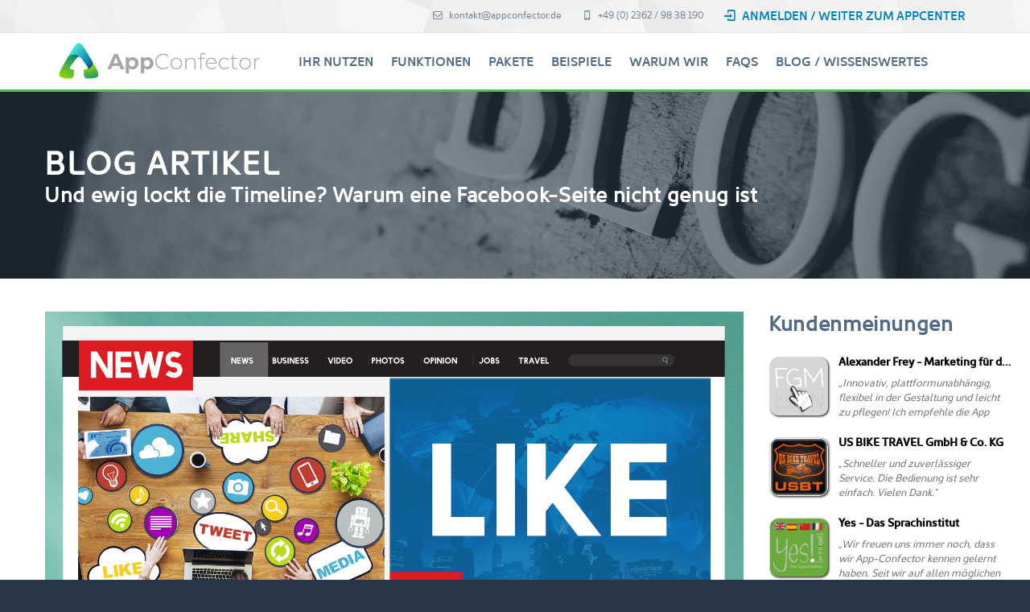

--- FILE ---
content_type: text/html;charset=UTF-8
request_url: https://www.appconfector.de/Blog/und-ewig-lockt-die-timeline-warum-eine-facebook-seite-nicht-genug-ist
body_size: 8079
content:

<!DOCTYPE html>

<html lang="de">
<head>
    
    <!-- Meta -->
    <meta charset="utf-8">
    <meta http-equiv="X-UA-Compatible" content="IE=edge">
    <meta name="viewport" content="width=device-width, initial-scale=1.0, user-scalable=no">
    <meta name="robots" content="index, follow, noodp" />
    <meta http-equiv="content-language" content="de" />
    <meta name="author" content="appconfector.de" />
        <meta name="description" content="Ob als Unternehmer oder Privatperson: Wir kommen um Facebook nicht herum. Der Kanal ist allgegenwärtig und in jeder Situation präsent – übrigens bei Befürw" />
            <meta name="keywords" content="" />
    
        <title>Und ewig lockt die Timeline? Warum eine Facebook-Seite nicht genug ist</title>
    

    
    <link rel="canonical" href="https://www.appconfector.de/Blog/und-ewig-lockt-die-timeline-warum-eine-facebook-seite-nicht-genug-ist" />

    
    <!-- Bootstrap Core CSS -->
    <link defer href="/assets/css/bootstrap.min.css" rel="stylesheet">

    <!-- Customizable CSS -->
    <link defer href="/assets/css/main.css" rel="stylesheet">

    <!-- Fonts -->
            <link href="/assets/fonts/kyrial.css" rel="stylesheet">
    
    <!-- Icons/Glyphs -->
    <link async href="/assets/fonts/fontello.css" rel="stylesheet">
    
    <link async href="https://fonts.googleapis.com/icon?family=Material+Icons" rel="stylesheet">

    <!-- Favicon -->
    <link rel="shortcut icon" href="/img/favicon.png" sizes="64x64" />

    <link async href="/assets/css/aos.css" rel="stylesheet">


    <!-- Facebook Pixel Code -->
    </head>

<body>


<header>
<div class="navbar">

<div class="navbar-header">
    <div class="container">

        <ul class="info pull-right">
            <li><a href="mailto:kontakt@appconfector.de"><i class="icon-mail-1 contact"></i> kontakt@appconfector.de</a></li>
            <li><a href="tel:004923629838190"><i class="icon-mobile contact"></i> +49 (0) 2362 / 98 38 190</a></li>
            
            <li><a href="http://mein.appconfector.de/Selfcare/Login" class="selfcare-login"><i class="icon-login contact"></i> Anmelden / Weiter zum AppCenter</a></li>
        </ul><!-- /.info -->

        
        <a class="navbar-brand" href="/Start"><img src="/img/appcon_logo_ng_trans_24.png" class="logo" alt="Logo von AppConfector"></a>

        
        <a class="btn responsive-menu pull-right" data-toggle="collapse" data-target="#navbar-collapse"><i class='icon-menu-1'></i></a>

    </div><!-- /.container -->
</div><!-- /.navbar-header -->

<div class="yamm">
<div id="navbar-collapse" class="navbar-collapse collapse">
<div class="container">


<a class="navbar-brand" href="/Start"><img src="/img/appcon_logo_ng_trans_24.png" class="logo" alt="Logo von AppConfector" style="max-height: 70px; "></a>



<ul class="nav navbar-nav">

<li class="dropdown"><a href="/Your_Benefits">Ihr Nutzen</a></li>
<li class="dropdown">
	<a href="#" class="dropdown-toggle js-activated" data-toggle="dropdown">Funktionen</a>
	
	<ul class="dropdown-menu" style="width: 245px;">
		<li><a href="/Overview_of_Functions">Basisfunktionen</a></li>
		<li><a href="/Enhanced_Features">Erweiterte Möglichkeiten</a></li>
		<li><a href="/Digitalization">Digitalisierung leicht gemacht</a></li>
		<li><a href="/Multilanguage">Universelle Mehrsprachigkeit</a></li>
	</ul><!-- /.dropdown-menu -->
</li><!-- /.dropdown -->

<li class="dropdown"><a href="/Pricing">Pakete</a></li>
<li class="dropdown"><a href="/ShowAppGallery">Beispiele</a></li>
<li class="dropdown"><a href="/Why_Us" class="hidden-md">Warum Wir</a></li> 
<li class="dropdown"><a href="/FAQ">FAQs</a></li>
<li class="dropdown">
	<a href="#" class="dropdown-toggle js-activated" data-toggle="dropdown">Blog / Wissenswertes</a>
	
	<ul class="dropdown-menu">
		<li><a href="/Blog">Unser Blog</a></li>
		<li><a href="/Updates">Aktuelle Updates</a></li>
		<li><a href="/Help">Hilfe-Center</a></li>
		<li><a href="/Academy">Digital-Academy</a></li>
	</ul><!-- /.dropdown-menu -->
</li><!-- /.dropdown -->


<li class="dropdown hide-on-nocollapse"><a href="http://mein.appconfector.de/Selfcare/Login">Weiter zum AppCenter</a></li>

</ul><!-- /.nav -->


</div><!-- /.container -->
</div><!-- /.navbar-collapse -->
</div><!-- /.yamm -->
</div><!-- /.navbar -->
</header>



<main>

    <section id="hero" class="dark-bg img-bg-soft img-bg" style="background-image: url(/assets/images/blogging.jpg);">
        <div class="container inner-xs">
            <div class="row">
                <div class="col-sm-12">
                	                	                    <header>
	                        <br>
	                        <h1>Blog Artikel</h1>
	                        <h2>Und ewig lockt die Timeline? Warum eine Facebook-Seite nicht genug ist</h2>
	                        <br>
	                    </header>
	                                                </div><!-- /.col -->
            </div><!-- ./row -->
        </div><!-- /.container -->
    </section>


	
<script type="application/ld+json">{"@context":"https:\/\/schema.org","@type":"BlogPosting","headline":"Und ewig lockt die Timeline? Warum eine Facebook-Seite nicht genug ist","image":"https:\/\/app.digiloewe.com\/pics\/media-5ea01e4ea4e742544e0a12eb.png","editor":"AppConfector Team","genre":"mobile digitalisierung apps online business","publisher":"Jungherz GmbH, Germany","url":"https:\/\/www.appconfector.de\/Blog\/und-ewig-lockt-die-timeline-warum-eine-facebook-seite-nicht-genug-ist","datePublished":"2020-01-20","dateCreated":"2020-01-20","dateModified":"2020-01-20","description":"Ob als Unternehmer oder Privatperson: Wir kommen um Facebook nicht herum. Der Kanal ist allgegenw&auml;rtig und in jeder Situation pr&auml;sent &ndash; &uuml;brigens bei Bef&uuml;rw","author":{"@type":"Organisation","name":"AppConfector Team"}}</script>  

<section id="blog_article">
	<div class="container inner-bottom-xs">

		<div class="row">
			<div class="col-xs-12 col-sm-9 outer-top-xs">

                <div class="se-component se-image-container __se__float-none" contenteditable="false"><figure style="margin: 0px;"><img src="https://app.digiloewe.com/pics/media-5ea01e4ea4e742544e0a12eb.png" alt="" data-rotate="" data-proportion="true" data-rotatex="" data-rotatey="" data-size="," data-align="none" data-percentage="auto,auto" data-file-name="media-5ea01e4ea4e742544e0a12eb.png" data-file-size="0" origin-size="1517,1253" data-origin="," style="" data-index="0">  </figure></div><p>Ob als Unternehmer oder Privatperson: Wir kommen um Facebook nicht herum. Der Kanal ist allgegenwärtig und in jeder Situation präsent – übrigens bei Befürwortern und Gegnern gleichermaßen.</p><p>Für ein zeitgemäßes und zukunftsorientiertes Unternehmen ist es heute in der Tat undenkbar, ohne eigene Fanpage auf Facebook zu agieren. Laut Statista nutzen 93% aller Unternehmen diesen Social-Media-Kanal – weltweit! Aber: 76% aller Unternehmen verwenden auch Twitter, 67% LinkedIn, 53% YouTube und immerhin 49% Google+. [1]</p><p>Dennoch begehen einige den großen Fehler, sich so auf Facebook zu konzentrieren, dass sie alles andere vernachlässigen: Wen interessiert denn die womöglich bereits verkümmerte Internetpräsenz der eigenen Unternehmenswebseite, der Instagram-Account, der Newsletter?</p><p>Alle tummeln sich doch auf Facebook, da kann man sich auch direkt von all dem unnützen Ballast befreien. Facebook – und fertig ist die Online-Kunden-Kommunikation? Die Besucherzahlen geben einen da meist Recht. Aber nur auf den ersten Blick.</p><p>So manch schlauer Unternehmer hat bereits diesen folgeschweren Fehler gemacht und sich ins Verderben gestürzt. Besonders, wenn er seine Facebook-Präsenz auch noch mit der Digitalisierung gleichgesetzt hat.</p><h3>  Online-Kommunikation: Multichanneling – und ein Teil des großen Ganzen</h3><p>So wie die Facebook-Fanpage eines Unternehmens ist auch die eigene Webseite, das Twitter-Konto oder womöglich auch die eigene App ein wichtiger Bestandteil des Marketing-Mixes Ihres Unternehmens. Und es ist gerade dieser Mix, der entscheidend ist.</p><p>In den nachfolgenden Sätzen möchte ich Ihnen einige Argumente und Vorteile aufzeigen, die diesen mehrgleisigen Kommunikationsweg als richtigen unterstützen und die Sie keinesfalls aus dem Augen lassen sollten. Scheuen Sie den etwaigen Mehraufwand nicht: Letztendlich wird es sich für Sie lohnen.</p><h3>  Punkt 1: Die vermeintliche Abhängigkeit</h3><p>Wenn Sie sich auf nur einen Kanal fokussieren, entstehen – meist nicht direkt sichtbare – Abhängigkeiten zu dem entsprechenden Anbieter, in diesem Fall zu Facebook. Solche exklusiven Verbindungen machen Sie unnötig verwundbar und sollten allein aus diesem Grund nicht eingegangen werden.</p><p>Bei Facebook kommt natürlich noch hinzu, dass es ein eigenständiges Unternehmen ist, das seine internen Ziele verfolgt. Anders als Ihr eigener Webauftritt im Internet erhält Ihr Unternehmen bzw. Ihre Fanpage hier also einen anderen Status.</p><p>Des Weiteren muss den meisten Unternehmen klar sein, dass Sie Ihre vermeintlich gewonnenen Fans nicht ohne Einsatz von Werbebudget erreichen können. Zu Beginn wird der Aufbau Ihrer eigenen Reichweite freilich vom Betreiber unterstützt.</p><p>Mit der Zeit jedoch schwindet die Reaktionsfähigkeit Ihrer Fans und die Einrichtung eines Werbekontos steht an. Natürlich liegt das im Sinne des Global Players, diese Vorgehensweise ist so profitorientiert wie legitim.</p><p>Neben der vorteilhaften zielgruppenspezifischen Ansprache, die Sie über Facebook vermitteln können, sollten Sie sich als Unternehmer gerade dieses Aspektes stets bewusst sein. Leiten Sie Ihre gewonnenen Kunden daher möglichst parallel auf Ihre weiteren Präsenzen und Kanäle, um dort z.B. die Eintragung in Ihren Newsletter-Verteilern oder die Installation von mobilen Apps zu forcieren. Das stärkt Sie insgesamt und lässt Sie darüber hinaus günstigere Werbemaßnahme umsetzen.</p><h3>  Punkt 2: Eine reichhaltige Kombinierbarkeit</h3><p>Hat man sich ein Sortiment an digitalen Präsenzen wie App, Internetseite und natürlich der Fanpage aufgebaut und diese Kanäle etabliert, kann man diese doch wunderbar verknüpfen: Besucher Ihrer App oder Internetseite können Sie beispielsweise mit wenigen Mitteln indirekt und spielend einfach über Facebook ansprechen. Gleichzeitig können Sie dort natürlich unter Einsatz eines Werbebudgets potentielle Kunden zielgenau auf das eigene Angebot ansprechen.</p><p>Kombinieren Sie die design-bezogene Wahlfreiheit Ihrer Inhalte auf allen anderen Kanälen neben Facebook mit diesem. So können Sie Ihre Produkte in ausreichendem und ansprechendem Licht darstellen. Der gängige Facebook-Nutzer ist ohnehin nicht fest mit der Plattform verbunden und wechselt gerne mal die Perspektive – besonders, wenn er auch visuell etwas Attraktives geboten bekommt.</p><h3>  Punkt 3: Von Multi-Channel und Multi-Auswahl</h3><p>Das bringt uns zum dritten Punkt unserer Ausführung: Was eine Facebook-Seite nicht kann, ist die individuelle Anpassung auf Ihre Geschäftsabläufe. Alles in Form von Internetseiten lässt sich je nach verwendetem System mit wenigen Handgriffen auf Ihre Bedürfnisse anpassen und unter dem Aspekt der Kundengewinnung bzw. Geschäftsanbahnung ausrichten. So können Sie Produkte online verkaufen, Terminreservierungen aufnehmen, wertvolle Informationen zu Ihren Produkten zeigen, zusätzlichen Service bieten und so zu Weiterempfehlen animieren.</p><p>Mit den genannten Punkten können Sie sich bereits ein gutes Bild für die Notwendigkeit einer breiten medialen Aufstellung Ihres Unternehmens machen. Entscheidend ist bei allen Kanälen, dass Sie nicht nur agieren, sondern auch reagieren: Treten Sie mit Ihren Kunden in den Dialog, wenn immer es möglich ist, lassen Sie sie teilhaben und mitgestalten. So entsteht Bindung und echter Mehrwert. Auf allen Kanälen.</p><p>Und mit allen meine ich tatsächlich alle – denn die analogen, klassischen Kanäle müssen und dürfen heute nicht aus den Augen verloren werden. Je nach Zielgruppe, Botschaft, Produkt oder Gesamtkonzept können analoge Maßnahmen den entscheidenden Gegenpol zu Ihren digitalen Strategien bieten – und begeistern.</p><p>Sollten Sie weitere Kanäle und Erfolgsrezepte in Hinblick auf Multichanneling und Social-Media-Strategien kennen, so freuen wir uns auf Ihr Feedback. Senden Sie uns einfach einen Kommentar oder eine E-Mail!</p><p>[1] https://de.statista.com/statistik/daten/studie/71251/umfrage/einsatz-von-social-media-durch-unternehmen/</p>
			</div><!-- /.col -->

			<div class="col-xs-12 col-sm-3 outer-top-xs">

                <h2 class=articles_testimonials>Kundenmeinungen</h2>
                
                <iframe scrolling="no" frameborder="0" src="/GetTestimonialiFrame" width="310" height="320">
					[Your user agent does not support frames or is currently configured not to display frames. However, you may visit <A href="/GetTestimonialiFrame">the related document.</A>]
				</iframe>

                <h2>Neueste Beiträge</h2>
                
                <ul class="articles_sidebar circled">
                                	<li><a href="/Blog/ZW8v79lnk0okdJ_p">Sprich die Sprache deiner Nutzer – Mehrsprachigkeit in Plug&Play</a></li>
                                	<li><a href="/Blog/YNykDDukf2qcLr82">DigitalNow - Ihr flexibler Einstieg in die Digitalisierung</a></li>
                                	<li><a href="/Blog/YNmhw7WRbhWNeT5M">Öffentlich verfügbare Bilder und Icons - Einfach und Barrierefrei einfügen</a></li>
                                	<li><a href="/Blog/YNBEBLC3THYpBv7r">Die Inhaltsbearbeitung 2.0 - Reiner Inhalt war gestern. 📒✏️</a></li>
                                	<li><a href="/Blog/YKpRFrNcDHCSH-j9">Konferenzraum - Mit Video, Audio, Chat, Bildschirmfreigabe und Livestreaming</a></li>
                                	<li><a href="/Blog/YKpP0bNcDHCSH-iU">CommunityPlus - Das Plus an Liken und Kommentieren</a></li>
                                	<li><a href="/Blog/YGL13-UE3D7PehKG">DesignPlus - Ihr Plus an Individualität im Auftritt</a></li>
                                	<li><a href="/Blog/X2mwgNs4gyJOKSMV">Auftakt zu Widgets im Hauptmenü</a></li>
                                	<li><a href="/Blog/X1CvWC4kHi8xZTyG">Lokaler Tourismus neu gedacht - Die Sauerlandfenster App</a></li>
                                	<li><a href="/Blog/XrqPRcWhWW3aGTXW">So einfach kann die Installation einer Progressiven Web App sein</a></li>
                                </ul>

			</div><!-- /.col -->

		</div><!-- /.row -->

	</div><!-- /.container -->
</section>

</main>


<footer class="dark-bg">
    <div class="container">
        <div class="row">


            <div class="col-md-3 col-sm-6 inner">
                <h4>Über uns</h4>
                <a href="/Start"><img class="logo img-intext" src="/img/appcon_logo_ng_trans_24.png" style="max-width:220px; " alt="Logo von AppConfector"></a>
                <p>
                    Mit AppConfector erstellen Sie Ihre Apps als moderne, flexible Alternative zu Webseiten – einfach, schnell und effektiv. Erhöhen Sie Ihre Umsätze, begeistern Sie Kunden, die gerne zurückkommen, und schaffen Sie reibungslose Abläufe, die Ihnen wertvolle Zeit schenken.
                </p>
            </div><!-- /.col -->

            <div class="col-md-3 col-sm-6 inner">
                <h4>Aktuelle Blogartikel</h4>

                <div class="row thumbs gap-xs">

                    <div class="col-xs-6 thumb">
                        <figure class="icon-overlay icn-link">
                            <a href="/Blog/2014/07/appconfector-stellt-vor-saenger-dean-collins-und-seine-app/">
                                <img src="/assets/images/footer_deancollins.jpg" alt="Dean Collins"></a>
                        </figure>
                    </div><!-- /.thumb -->

                    <div class="col-xs-6 thumb">
                        <figure class="icon-overlay icn-link">
                            <a href="/Blog/2014/04/warum-ein-mobiler-shop-fuer-unternehmer-so-wichtig-ist/">
                                <img src="/assets/images/footer_mobileshop.jpg" alt="Der mobile Shop">
                            </a>
                        </figure>
                    </div><!-- /.thumb -->

                    <div class="col-xs-6 thumb">
                        <figure class="icon-overlay icn-link">
                            <a href="/Blog/2014/05/die-5-wichtigsten-gruende-fuer-eine-unternehmens-app/">
                                <img src="/assets/images/footer_fivereasons.png" alt="5 Gründe für eine App"></a>
                        </figure>
                    </div><!-- /.thumb -->

                    <div class="col-xs-6 thumb">
                        <figure class="icon-overlay icn-link">
                            <a href="/Blog/X1CvWC4kHi8xZTyG">
                                <img src="https://app.digiloewe.com/pics/media-X1CvuZ1bcFVQbjR2.png" alt="Lokaler Tourismus neu gedacht - Die Sauerlandfenster App"></a>
                        </figure>
                    </div><!-- /.thumb -->

                </div><!-- /.row -->

            </div><!-- /.col -->

            <div class="col-md-3 col-sm-6 inner">
                <h4>Kontaktieren Sie uns</h4>
                <p>
                    Wenden Sie sich für Rückfragen jeglicher Art gerne direkt an:
                </p>
                <ul class="contacts">
                    <li><i class="icon-location contact"></i> Duvenkamp 21</li>
                    <li><i class="icon-empty contact"></i> D-46282 Dorsten, Deutschland</li>
                    <li><a href="tel:004923629838190"><i class="icon-mobile contact"></i> +49 (0) 2362 / 98 38 190</a></li>
                    <li><a href="mailto:kontakt@appconfector.de"><i class="icon-mail-1 contact"></i> kontakt@appconfector.de</a></li>
                </ul><!-- /.contacts -->

                <br>
                <h4>Hilfe-Center</h4>
                <a href="/Help">Weiter zur Wissensdatenbank, Community und Kundenportal</a>
            </div><!-- /.col -->

            <div class="col-md-3 col-sm-6 inner">
                <h4>Bleiben Sie informiert</h4>
                <p>
                    Werden Sie Teil unseres sozialen Netzwerks, um immer sofort über Neuigkeiten informiert zu sein.
                </p>
                <div class="social-network">
                    <ul class="social">
                        <li><a href="http://www.appconfector.de/Blog"><i class="icon-vkontakte"></i></a></li>
                    </ul><!-- /.social -->
                </div>
            </div><!-- /.col -->


        </div><!-- /.row -->
    </div><!-- .container -->

    <div class="madeinde">
        <span>
            <i class="icon-record black"></i>
            <i class="icon-record red"></i>
            <i class="icon-record gold"></i>
            MADE
        </span>
        <span class="germany">
            IN GERMANY
        </span>
    </div>

    <div class="footer-bottom">
        <div class="container inner">
            <p class="pull-left">
                © 2010-25 AppConfector.de · Alle Rechte vorbehalten            </p>
            <ul class="footer-menu pull-right">
                <li><a href="/Become_Affiliate">Partnerprogramm</a></li>
                <li><a href="/TermsOfService">Nutzungsbedingungen</a></li>
                <li><a href="/Privacy_Policy">Datenschutzrichtlinien</a></li>
                 <li><a href="/Press">Presse</a></li>                 <li><a href="/Blog">Blog</a></li>
                <li><a href="/Imprint">Impressum</a></li>
            </ul><!-- .footer-menu -->
        </div><!-- .container -->
    </div><!-- .footer-bottom -->
</footer>

<script type="text/javascript" src="/assets/js/bootstrap-native.min.js"></script>
<script async src="/res/modules/@webcomponents/webcomponentsjs/webcomponents-loader.js"></script>
<script src="/assets/js/scripts.js"></script>
<script src="/assets/js/aos.js"></script>
<script>
  AOS.init();
</script>


    <!-- Google tag (gtag.js) -->
    <script async src="https://www.googletagmanager.com/gtag/js?id=G-8616MM56Y5"></script>
    <script>
      window.dataLayer = window.dataLayer || [];
      function gtag(){dataLayer.push(arguments);}
      gtag('js', new Date());
    
      gtag('config', 'G-8616MM56Y5');

          gtag('config', 'AW-976956961');
    
    </script>



<script type="text/javascript">window.$crisp=[];window.CRISP_WEBSITE_ID="45fd9c52-403c-4b65-adb7-0ebb562dc077";(function(){d=document;s=d.createElement("script");s.src="https://client.crisp.chat/l.js";s.async=1;d.getElementsByTagName("head")[0].appendChild(s);})();</script>


</body>
</html>

--- FILE ---
content_type: text/html;charset=UTF-8
request_url: https://www.appconfector.de/GetTestimonialiFrame
body_size: 888
content:
<!DOCTYPE html PUBLIC "-//W3C//DTD HTML 4.01 Transitional//EN">

<html>
<head>
    <meta http-equiv="Content-Type" content="text/html; charset=utf-8" />
    <link rel="stylesheet" href="/assets/css/testimonial.css" type="text/css" />
</head>
<body>
    <style>
        body { background-color: white; background: none; }
        div.testimonial_gallery { background-color: white; padding: 0; padding-left: 2px;}
        div.testimonial_gallery>div { padding: 10px 0px 0px 0px; height: 90px; }
    </style>
  
</div>

<div class=testimonial_gallery>
    	<div>
		<a class="icon" target="_blank" href="//gastronerd.die-app.de"
            style="background-image: url(//gastronerd.die-app.de/pics/icon.png);"></a>
		<h3>Alexander Frey -  Marketing für die Gastronomie</h3>
		<p>&bdquo;Innovativ, plattformunabhängig, flexibel in der Gestaltung und leicht zu pflegen!
Ich empfehle die App gerne an meine Kunden und übernehme den Aufbau und die Pflege dafür!
&ldquo;</p>
	</div>
    	<div>
		<a class="icon" target="_blank" href="//us-bike-travel.die-app.de"
            style="background-image: url(//us-bike-travel.die-app.de/pics/icon.png);"></a>
		<h3>US BIKE TRAVEL GmbH & Co. KG</h3>
		<p>&bdquo;Schneller und zuverlässiger Service. Die Bedienung ist sehr einfach. Vielen Dank.&ldquo;</p>
	</div>
    	<div>
		<a class="icon" target="_blank" href="//yes.die-app.de"
            style="background-image: url(//yes.die-app.de/pics/icon.png);"></a>
		<h3>Yes - Das Sprachinstitut</h3>
		<p>&bdquo;Wir freuen uns immer noch, dass wir App-Confector kennen gelernt haben. Seit wir auf allen möglichen Werbekanäle auf die App. hinweise, haben wir immer mehr Anfragen für unser Sprachinsititut verzeichnet.
Als nächste Massnahme kommt der QR-Code groß auf unsere Fahrzeuge, damit er von einem Smartphone auch auf große Entferung gelesen werden kann.&ldquo;</p>
	</div>
    </body>
</html>


--- FILE ---
content_type: text/css
request_url: https://www.appconfector.de/assets/fonts/kyrial.css
body_size: 172
content:
@font-face {
    font-family:'KyrialSansProBlk';
    src:url('/fonts/KyrialsansproBlack-webfont.eot');
    src:url('/fonts/KyrialsansproBlack-webfont.eot') format('embedded-opentype'),
    url('/fonts/KyrialsansproBlack-webfont.woff') format('woff'),
    url('/fonts/KyrialsansproBlack-webfont.ttf') format('truetype'),
    url('/fonts/KyrialsansproBlack-webfont.svg') format('svg');
    font-weight: normal;
    font-style: normal
}

@font-face {
    font-family:'KyrialSansProBld';
    src:url('/fonts/KyrialsansproSemibold-webfont.eot');
    src:url('/fonts/KyrialsansproSemibold-webfont.eot') format('embedded-opentype'),
    url('/fonts/KyrialsansproSemibold-webfont.woff') format('woff'),
    url('/fonts/KyrialsansproSemibold-webfont.ttf') format('truetype'),
    url('/fonts/KyrialsansproSemibold-webfont.svg') format('svg');
    font-weight: normal;
    font-style: normal;
}

@font-face {
    font-family: 'KyrialSansProReg';
    src:url('/fonts/KyrialsansproReg-webfont.eot');
    src:url('/fonts/KyrialsansproReg-webfont.eot') format('embedded-opentype'),
    url('/fonts/KyrialsansproReg-webfont.woff') format('woff'),
    url('/fonts/KyrialsansproReg-webfont.ttf') format('truetype'),
    url('/fonts/KyrialsansproReg-webfont.svg') format('svg');
    font-weight: normal;
    font-style: normal;
}


--- FILE ---
content_type: text/css
request_url: https://www.appconfector.de/assets/css/testimonial.css
body_size: 1055
content:
@font-face {
	font-family:'KyrialSansProBlk';
	src:url('/fonts/KyrialsansproBlack-webfont.eot');
	src:url('/fonts/KyrialsansproBlack-webfont.eot') format('embedded-opentype'),
	url('/fonts/KyrialsansproBlack-webfont.woff') format('woff'),
	url('/fonts/KyrialsansproBlack-webfont.ttf') format('truetype'),
	url('/fonts/KyrialsansproBlack-webfont.svg') format('svg');
	font-weight: normal;
	font-style: normal
}

@font-face {
	font-family:'KyrialSansProBld';
	src:url('/fonts/KyrialsansproSemibold-webfont.eot');
	src:url('/fonts/KyrialsansproSemibold-webfont.eot') format('embedded-opentype'),
	url('/fonts/KyrialsansproSemibold-webfont.woff') format('woff'),
	url('/fonts/KyrialsansproSemibold-webfont.ttf') format('truetype'),
	url('/fonts/KyrialsansproSemibold-webfont.svg') format('svg');
	font-weight: normal;
	font-style: normal;
}

@font-face {
	font-family: 'KyrialSansProReg';
	src:url('/fonts/KyrialsansproReg-webfont.eot');
	src:url('/fonts/KyrialsansproReg-webfont.eot') format('embedded-opentype'),
	url('/fonts/KyrialsansproReg-webfont.woff') format('woff'),
	url('/fonts/KyrialsansproReg-webfont.ttf') format('truetype'),
	url('/fonts/KyrialsansproReg-webfont.svg') format('svg');
	font-weight: normal;
	font-style: normal;
}


body {
    margin: 0;
    padding: 0;
    padding-bottom: 10px;
    font: 14px/18px 'KyrialSansProReg', Arial,Helvetica,"Nimbus Sans L",sans-serif;
    width: 100%;
    position: relative;
    background-color: white;
    background: #FFF url(/img/bg_pattern.jpg) repeat;
}

a {
    color: #069;
    text-decoration: none;
}

a:hover {
    color: #058;
    text-decoration: underline;
}

h3 {
    font: bold 19px  'KyrialSansProBld',"Lucida Grande",Helvetica,"Nimbus Sans L",sans-serif;
}

h4 {
    font-size: 15px;
    font-family: KyrialSansProBld;
}

img {
    border: 0;
}

p {
    font-size: 14px;
}

html {
    -webkit-text-size-adjust: none;
}


div.testimonial_gallery {
    display: inline-block;
    background-color: #ededed;
    width: 100%;
    padding: 10px 10px;
    box-sizing: border-box;
    -moz-box-sizing: border-box;
    margin: -10px 0px -5px 0px;
    padding-bottom: 0px;
}

div.testimonial_gallery>div {
    display: inline-block;
    padding: 10px;
    width: 300px;
    height: 105px;
    float: left;
}

div.testimonial_gallery>div {
    _border: 1px solid grey;
}

div.testimonial_gallery
h3 {
    margin-top: 2px;
    margin-left: 85px;
    margin-bottom: 10px;
    font-size: 14px;
    text-overflow: ellipsis;
    overflow: hidden;
    white-space: nowrap;
}

div.testimonial_gallery p {
    margin-left: 80px;
    font-style: italic;
    max-height: 55px;
    overflow: hidden;
    transition: 0.2s linear;
    -moz-transition: 0.2s linear;
    -webkit-transition: 0.2s linear;
    -o-transition: 0.2s linear;
    margin-top: 10px;
    color: rgb(117, 117, 117);
    font-size: 13px;
    padding-left: 5px;
    margin-right: -5px;
    padding-right: 5px;

}

div.testimonial_gallery p:hover {
    position: relative;
    overflow: auto;
    max-height: none;
    /* box-shadow: 1px 1px 5px gray; */
    background-color: #ededed;
    padding-right: 5px;
    padding-bottom: 5px;
}

div.testimonial_gallery a.icon {
    -webkit-box-shadow: 1px 1px 3px black;
    -moz-box-shadow: 1px 1px 3px black;
    box-shadow: 1px 1px 3px black;
    -moz-border-radius: 10px;
    -webkit-border-radius: 10px;
    border-radius: 10px;
    -webkit-background-size: 100% 100%;
    background-size: 100%;
    moz-background-size: 100%;
    width: 72px;
    height: 72px;
    image-rendering: optimizeQuality;
    -ms-interpolation-mode: bicubic;
    margin: 5px auto 5px auto;
    background-color: black;
    background-position: center center;
    background-repeat: no-repeat;
    float: left;
    display: inline-block;
    background-size: contain;
}


--- FILE ---
content_type: application/javascript
request_url: https://www.appconfector.de/assets/js/scripts.js
body_size: 1124
content:
async function _callCalendlyPopup(type){const utils=await import("/res/core/XiAppUtils.js");await utils.importCSS("https://assets.calendly.com/assets/external/widget.css"),await utils.importScript("https://assets.calendly.com/assets/external/widget.js"),Calendly.initPopupWidget({url:"https://calendly.com/jungherz/ihr-kostenfreies-erstgesprach"})}document.addEventListener("DOMContentLoaded",(function(){let navBar=document.querySelector(".navbar"),navBarHeaderHeight=navBar.querySelector(".navbar-header").offsetHeight,navBarFloat=navBar.querySelector(".navbar-collapse");navBarFloat.parentElement.style.height=navBarFloat.offsetHeight-1+"px",window.addEventListener("scroll",(()=>{const currentScroll=window.pageYOffset;return currentScroll<=navBarHeaderHeight&&navBarFloat.classList.contains("stuck")?navBarFloat.classList.remove("stuck"):currentScroll>=navBarHeaderHeight&&!navBarFloat.classList.contains("stuck")?navBarFloat.classList.add("stuck"):void 0}))}),!1),document.addEventListener("DOMContentLoaded",(function(){document.body.classList.contains("p66")&&document.body.querySelector("header").addEventListener("click",(event=>{if("/"!=location.pathname)return;let link=event.composedPath().find((el=>"A"===el.nodeName));if(!link)return;if(!link.getAttribute("href").startsWith("/#"))return;event.preventDefault();const elm=document.body.querySelector(link.hash);elm&&elm.scrollIntoView({block:"start",behavior:"smooth"})}))}),!1),document.addEventListener("DOMContentLoaded",(function(){if(window.allow_ds_aff_tracking){for(var args=location.hash.substr(1).split("&"),affiliate="",campaignkey="",i=0;i<args.length;i++){var tokens=args[i].split("="),key=tokens[0],value=tokens[1];"aff"==key&&(affiliate=value),"cam"==key&&(campaignkey=value)}if(affiliate.length){window.localStorage&&(localStorage.ds_last_aff_id=affiliate,localStorage.ds_last_camp_key=campaignkey);var url=location.href.replace(/(cam|aff)=.*?(&|$)/g,"").replace(/(\#|\?|\&)$/,"");history.replaceState("",document.title,url);url=(url="https://www.digistore24.com/track/AFFILIATE/PRODUCT_ID/CAMPAIGNKEY".replace("PRODUCT_ID",291598).replace("AFFILIATE",affiliate).replace("CAMPAIGNKEY",campaignkey)).replace(/\/*$/,"")+".js";var script=document.createElement("script");script.src=url,document.getElementsByTagName("head")[0].appendChild(script)}if(window.localStorage&&"string"==typeof localStorage.ds_last_aff_id&&localStorage.ds_last_aff_id.length){var aff_id=localStorage.ds_last_aff_id,camp_key=localStorage.ds_last_camp_key,elmLst=document.querySelectorAll("a#app_build_link");for(i=0;i<elmLst.length;i++)elmLst[i].href=elmLst[i].href+"&reference_ds_aff_id="+aff_id+"&reference_ds_camp_key="+camp_key}}}),!1);

--- FILE ---
content_type: application/javascript
request_url: https://www.appconfector.de/res/modules/@webcomponents/webcomponentsjs/webcomponents-loader.js
body_size: 1303
content:
/**
 * @license
 * Copyright (c) 2018 The Polymer Project Authors. All rights reserved.
 * This code may only be used under the BSD style license found at http://polymer.github.io/LICENSE.txt
 * The complete set of authors may be found at http://polymer.github.io/AUTHORS.txt
 * The complete set of contributors may be found at http://polymer.github.io/CONTRIBUTORS.txt
 * Code distributed by Google as part of the polymer project is also
 * subject to an additional IP rights grant found at http://polymer.github.io/PATENTS.txt
 */
!function(){"use strict";var flushFn,polyfillsLoaded=!1,whenLoadedFns=[],allowUpgrades=!1;function fireEvent(){window.WebComponents.ready=!0,document.dispatchEvent(new CustomEvent("WebComponentsReady",{bubbles:!0}))}function batchCustomElements(){window.customElements&&customElements.polyfillWrapFlushCallback&&customElements.polyfillWrapFlushCallback((function(flushCallback){flushFn=flushCallback,allowUpgrades&&flushFn()}))}function ready(){window.HTMLTemplateElement&&HTMLTemplateElement.bootstrap&&HTMLTemplateElement.bootstrap(window.document),polyfillsLoaded=!0,runWhenLoadedFns().then(fireEvent)}function runWhenLoadedFns(){allowUpgrades=!1;var fnsMap=whenLoadedFns.map((function(fn){return fn instanceof Function?fn():fn}));return whenLoadedFns=[],Promise.all(fnsMap).then((function(){allowUpgrades=!0,flushFn&&flushFn()})).catch((function(err){console.error(err)}))}window.WebComponents=window.WebComponents||{},window.WebComponents.ready=window.WebComponents.ready||!1,window.WebComponents.waitFor=window.WebComponents.waitFor||function(waitFn){waitFn&&(whenLoadedFns.push(waitFn),polyfillsLoaded&&runWhenLoadedFns())},window.WebComponents._batchCustomElements=batchCustomElements;var name="webcomponents-loader.js",polyfills=[];(!("attachShadow"in Element.prototype)||!("getRootNode"in Element.prototype)||window.ShadyDOM&&window.ShadyDOM.force)&&polyfills.push("sd"),window.customElements&&!window.customElements.forcePolyfill||polyfills.push("ce");var needsTemplate=function(){var t=document.createElement("template");if(!("content"in t))return!0;if(!(t.content.cloneNode()instanceof DocumentFragment))return!0;var t2=document.createElement("template");t2.content.appendChild(document.createElement("div")),t.content.appendChild(t2);var clone=t.cloneNode(!0);return 0===clone.content.childNodes.length||0===clone.content.firstChild.content.childNodes.length}();if(window.Promise&&Array.from&&window.URL&&window.Symbol&&!needsTemplate||(polyfills=["sd-ce-pf"]),polyfills.length){var url,polyfillFile="bundles/webcomponents-"+polyfills.join("-")+".js";if(window.WebComponents.root)url=window.WebComponents.root+polyfillFile;else{var script=document.querySelector('script[src*="'+name+'"]');url=script.src.replace(name,polyfillFile)}var newScript=document.createElement("script");newScript.src=url,"loading"===document.readyState?(newScript.setAttribute("onload","window.WebComponents._batchCustomElements()"),document.write(newScript.outerHTML),document.addEventListener("DOMContentLoaded",ready)):(newScript.addEventListener("load",(function(){batchCustomElements(),ready()})),newScript.addEventListener("error",(function(){throw new Error("Could not load polyfill bundle"+url)})),document.head.appendChild(newScript))}else"complete"===document.readyState?(polyfillsLoaded=!0,fireEvent()):(window.addEventListener("load",ready),window.addEventListener("DOMContentLoaded",(function(){window.removeEventListener("load",ready),ready()})))}();

--- FILE ---
content_type: application/javascript
request_url: https://www.appconfector.de/assets/js/bootstrap-native.min.js
body_size: 9192
content:
// Native Javascript for Bootstrap 3 v2.0.27 | © dnp_theme | MIT-License
!function(t,e){if("function"==typeof define&&define.amd)define([],e);else if("object"==typeof module&&module.exports)module.exports=e();else{var i=e();t.Affix=i.Affix,t.Alert=i.Alert,t.Button=i.Button,t.Carousel=i.Carousel,t.Collapse=i.Collapse,t.Dropdown=i.Dropdown,t.Modal=i.Modal,t.Popover=i.Popover,t.ScrollSpy=i.ScrollSpy,t.Tab=i.Tab,t.Tooltip=i.Tooltip}}(this,function(){"use strict";var t="undefined"!=typeof global?global:this||window,e=document,i=e.documentElement,n="body",a=t.BSN={},o=a.supports=[],l="data-toggle",r="target",s="animation",c="onmouseleave"in e?["mouseenter","mouseleave"]:["mouseover","mouseout"],d={start:"touchstart",end:"touchend",move:"touchmove"},f="getAttribute",u="setAttribute",h="parentNode",p="length",g="Transition",m="Webkit",v="style",b="push",y="active",T="left",w="top",x=!("opacity"in i[v]),k=/\b(top|bottom|left|right)+/,A=0,C="navbar-fixed-top",I=m+g in i[v]||g.toLowerCase()in i[v],L=m+g in i[v]?m.toLowerCase()+g+"End":g.toLowerCase()+"end",B=m+"Duration"in i[v]?m.toLowerCase()+g+"Duration":g.toLowerCase()+"Duration",H=function(t){t.focus?t.focus():t.setActive()},E=function(t,e){t.classList.add(e)},N=function(t,e){t.classList.remove(e)},M=function(t,e){return t.classList.contains(e)},D=function(t){for(var e=[],i=0,n=t[p];i<n;i++)e[b](t[i]);return e},S=function(t,e){return D(t[x?"querySelectorAll":"getElementsByClassName"](x?"."+e.replace(/\s(?=[a-z])/g,"."):e))},R=function(t,i){var n=i||e;return"object"==typeof t?t:n.querySelector(t)},W=function(t,i){var n=i.charAt(0),a=i.substr(1);if("."===n){for(;t&&t!==e;t=t[h])if(null!==R(i,t[h])&&M(t,a))return t}else if("#"===n)for(;t&&t!==e;t=t[h])if(t.id===a)return t;return!1},P=function(t,e,i,n){n=n||!1,t.addEventListener(e,i,n)},z=function(t,e,i,n){n=n||!1,t.removeEventListener(e,i,n)},O=function(t,e,i,n){P(t,e,function a(o){i(o),z(t,e,a,n)},n)},X=function(){var e=!1;try{var i=Object.defineProperty({},"passive",{get:function(){e=!0}});O(t,"testPassive",null,i)}catch(t){}return e}(),j=!!X&&{passive:!0},q=function(e){var i=I?t.getComputedStyle(e)[B]:0;return i=parseFloat(i),i="number"!=typeof i||isNaN(i)?0:1e3*i},U=function(t,e){var i=0;q(t)?O(t,L,function(t){!i&&e(t),i=1}):setTimeout(function(){!i&&e(),i=1},17)},Y=function(t,e,i){var n=new CustomEvent(t+".bs."+e);n.relatedTarget=i,this.dispatchEvent(n)},$=function(){return{y:t.pageYOffset||i.scrollTop,x:t.pageXOffset||i.scrollLeft}},F=function(t,a,o,l){var r,s,c,d,f={w:a.offsetWidth,h:a.offsetHeight},u=i.clientWidth||e[n].clientWidth,h=i.clientHeight||e[n].clientHeight,p=t.getBoundingClientRect(),g=l===e[n]?$():{x:l.offsetLeft+l.scrollLeft,y:l.offsetTop+l.scrollTop},m={w:p.right-p[T],h:p.bottom-p[w]},b=R('[class*="arrow"]',a),y=p[w]+m.h/2-f.h/2<0,x=p[T]+m.w/2-f.w/2<0,A=p[T]+f.w/2+m.w/2>=u,C=p[w]+f.h/2+m.h/2>=h,I=p[w]-f.h<0,L=p[T]-f.w<0,B=p[w]+f.h+m.h>=h,H=p[T]+f.w+m.w>=u;o=(o===T||"right"===o)&&L&&H?w:o,o=o===w&&I?"bottom":o,o="bottom"===o&&B?w:o,o=o===T&&L?"right":o,o="right"===o&&H?T:o,o===T||"right"===o?(s=o===T?p[T]+g.x-f.w:p[T]+g.x+m.w,y?(r=p[w]+g.y,c=m.h/2):C?(r=p[w]+g.y-f.h+m.h,c=f.h-m.h/2):r=p[w]+g.y-f.h/2+m.h/2):o!==w&&"bottom"!==o||(r=o===w?p[w]+g.y-f.h:p[w]+g.y+m.h,x?(s=0,d=p[T]+m.w/2):A?(s=u-1.01*f.w,d=f.w-(u-p[T])+m.w/2):s=p[T]+g.x-f.w/2+m.w/2),a[v][w]=r+"px",a[v][T]=s+"px",c&&(b[v][w]=c+"px"),d&&(b[v][T]=d+"px"),-1===a.className.indexOf(o)&&(a.className=a.className.replace(k,o))};a.version="2.0.27";var G=function(a,o){a=R(a),o=o||{};var l=a[f]("data-target"),s=a[f]("data-offset-top"),c=a[f]("data-offset-bottom"),d="affix",u="function";if(this[r]=o[r]?R(o[r]):R(l)||null,this.offsetTop=o.offsetTop?o.offsetTop:parseInt(s)||0,this.offsetBottom=o.offsetBottom?o.offsetBottom:parseInt(c)||0,this[r]||this.offsetTop||this.offsetBottom){var h,p,g,m,v,b,y=this,T=!1,k=!1,A=function(){return Math.max(e[n].scrollHeight,e[n].offsetHeight,i.clientHeight,i.scrollHeight,i.offsetHeight)},C=function(){return null!==y[r]?y[r].getBoundingClientRect()[w]+m:y.offsetTop?parseInt(typeof y.offsetTop===u?y.offsetTop():y.offsetTop||0):void 0},I=function(){if(y.offsetBottom)return g-a.offsetHeight-parseInt(typeof y.offsetBottom===u?y.offsetBottom():y.offsetBottom||0)},L=function(){g=A(),m=parseInt($().y,0),h=C(),p=I(),v=parseInt(h)-m<0&&m>parseInt(h),b=parseInt(p)-m<0&&m>parseInt(p)},B=function(){T||M(a,d)||(Y.call(a,d,d),Y.call(a,"affix-top",d),E(a,d),T=!0,Y.call(a,"affixed",d),Y.call(a,"affixed-top",d))},H=function(){T&&M(a,d)&&(N(a,d),T=!1)},D=function(){k||M(a,"affix-bottom")||(Y.call(a,d,d),Y.call(a,"affix-bottom",d),E(a,"affix-bottom"),k=!0,Y.call(a,"affixed",d),Y.call(a,"affixed-bottom",d))},S=function(){k&&M(a,"affix-bottom")&&(N(a,"affix-bottom"),k=!1)},W=function(){b?(v&&H(),D()):(S(),v?B():H())};this.update=function(){L(),W()},"Affix"in a||(P(t,"scroll",y.update,j),!x&&P(t,"resize",y.update,j)),a.Affix=y,y.update()}};o[b](["Affix",G,'[data-spy="affix"]']);var J=function(t){t=R(t);var e=this,i=W(t,".alert"),n=function(){M(i,"fade")?U(i,o):o()},a=function(n){i=W(n[r],".alert"),(t=R('[data-dismiss="alert"]',i))&&i&&(t===n[r]||t.contains(n[r]))&&e.close()},o=function(){Y.call(i,"closed","alert"),z(t,"click",a),i[h].removeChild(i)};this.close=function(){i&&t&&M(i,"in")&&(Y.call(i,"close","alert"),N(i,"in"),i&&n())},"Alert"in t||P(t,"click",a),t.Alert=e};o[b](["Alert",J,'[data-dismiss="alert"]']);var K=function(t,i){t=R(t),i=i||null;var n=!1,a="checked",o=function(t){32===(t.which||t.keyCode)&&t[r]===e.activeElement&&s(t)},l=function(t){32===(t.which||t.keyCode)&&t.preventDefault()},s=function(e){var i="LABEL"===e[r].tagName?e[r]:"LABEL"===e[r][h].tagName?e[r][h]:null;if(i){var o=S(i[h],"btn"),l=i.getElementsByTagName("INPUT")[0];if(l){if("checkbox"===l.type&&(l[a]?(N(i,y),l[f](a),l.removeAttribute(a),l[a]=!1):(E(i,y),l[f](a),l[u](a,a),l[a]=!0),n||(n=!0,Y.call(l,"change","button"),Y.call(t,"change","button"))),"radio"===l.type&&!n&&(!l[a]||0===e.screenX&&0==e.screenY)){E(i,y),l[u](a,a),l[a]=!0,Y.call(l,"change","button"),Y.call(t,"change","button"),n=!0;for(var s=0,c=o[p];s<c;s++){var d=o[s],g=d.getElementsByTagName("INPUT")[0];d!==i&&M(d,y)&&(N(d,y),g.removeAttribute(a),g[a]=!1,Y.call(g,"change","button"))}}setTimeout(function(){n=!1},50)}}};if(M(t,"btn"))null!==i&&("reset"!==i?function(){i&&"reset"!==i&&("loading"===i&&(E(t,"disabled"),t[u]("disabled","disabled"),t[u]("data-original-text",t.innerHTML.trim())),t.innerHTML=t[f]("data-"+i+"-text"))}():function(){t[f]("data-original-text")&&((M(t,"disabled")||"disabled"===t[f]("disabled"))&&(N(t,"disabled"),t.removeAttribute("disabled")),t.innerHTML=t[f]("data-original-text"))}());else{"Button"in t||(P(t,"click",s),P(t,"keyup",o),P(t,"keydown",l));for(var c=S(t,"btn"),d=c[p],g=0;g<d;g++)!M(c[g],y)&&R("input",c[g])[f](a)&&E(c[g],y);t.Button=this}};o[b](["Button",K,'[data-toggle="buttons"]']);var Q=function(e,n){e=R(e),n=n||{};var a=e[f]("data-interval"),o=n.interval,l="false"===a?0:parseInt(a),s="hover"===e[f]("data-pause")||!1,u="true"===e[f]("data-keyboard")||!1;this.keyboard=!0===n.keyboard||u,this.pause=!("hover"!==n.pause&&!s)&&"hover",this.interval="number"==typeof o?o:!1===o||0===l||!1===l?0:isNaN(l)?5e3:l;var h=this,g=e.index=0,m=e.timer=0,v=!1,b=!1,x=null,k=null,A=null,C=S(e,"item"),L=C[p],B=this.direction=T,H=S(e,"carousel-control"),D=H[0],W=H[1],O=R(".carousel-indicators",e),X=O&&O.getElementsByTagName("LI")||[];if(!(L<2)){var q=function(){!1===h.interval||M(e,"paused")||(E(e,"paused"),!v&&(clearInterval(m),m=null))},$=function(){!1!==h.interval&&M(e,"paused")&&(N(e,"paused"),!v&&(clearInterval(m),m=null),!v&&h.cycle())},F=function(t){if(t.preventDefault(),!v){var e=t[r];if(!e||M(e,y)||!e[f]("data-slide-to"))return!1;g=parseInt(e[f]("data-slide-to"),10),h.slideTo(g)}},G=function(t){if(t.preventDefault(),!v){var e=t.currentTarget||t.srcElement;e===W?g++:e===D&&g--,h.slideTo(g)}},J=function(t){if(!v){switch(t.which){case 39:g++;break;case 37:g--;break;default:return}h.slideTo(g)}},K=function(t){t(e,d.move,V,j),t(e,d.end,Z,j)},Q=function(t){b||(x=parseInt(t.touches[0].pageX),e.contains(t[r])&&(b=!0,K(P)))},V=function(t){return b?(k=parseInt(t.touches[0].pageX),"touchmove"===t.type&&t.touches[p]>1?(t.preventDefault(),!1):void 0):void t.preventDefault()},Z=function(t){if(b&&!v&&(A=k||parseInt(t.touches[0].pageX),b)){if((!e.contains(t[r])||!e.contains(t.relatedTarget))&&Math.abs(x-A)<75)return!1;k<x?g++:k>x&&g--,b=!1,h.slideTo(g),K(z)}},_=function(){var n=e.getBoundingClientRect(),a=t.innerHeight||i.clientHeight;return n[w]<=a&&n.bottom>=0},tt=function(t){for(var e=0,i=X[p];e<i;e++)N(X[e],y);X[t]&&E(X[t],y)};this.cycle=function(){m&&(clearInterval(m),m=null),m=setInterval(function(){_()&&(g++,h.slideTo(g))},this.interval)},this.slideTo=function(t){if(!v){var i,n=this.getActiveIndex();n!==t&&(n<t||0===n&&t===L-1?B=h.direction=T:(n>t||n===L-1&&0===t)&&(B=h.direction="right"),t<0?t=L-1:t>=L&&(t=0),g=t,i=B===T?"next":"prev",Y.call(e,"slide","carousel",C[t]),v=!0,clearInterval(m),m=null,tt(t),I&&M(e,"slide")?(E(C[t],i),C[t].offsetWidth,E(C[t],B),E(C[n],B),U(C[t],function(a){var o=a&&a[r]!==C[t]?1e3*a.elapsedTime+100:20;v&&setTimeout(function(){v=!1,E(C[t],y),N(C[n],y),N(C[t],i),N(C[t],B),N(C[n],B),Y.call(e,"slid","carousel",C[t]),h.interval&&!M(e,"paused")&&h.cycle()},o)})):(E(C[t],y),C[t].offsetWidth,N(C[n],y),setTimeout(function(){v=!1,h.interval&&!M(e,"paused")&&h.cycle(),Y.call(e,"slid","carousel",C[t])},100)))}},this.getActiveIndex=function(){return C.indexOf(S(e,"item active")[0])||0},"Carousel"in e||(h.pause&&h.interval&&(P(e,c[0],q),P(e,c[1],$),P(e,d.start,q,j),P(e,d.end,$,j)),C[p]>1&&P(e,d.start,Q,j),W&&P(W,"click",G),D&&P(D,"click",G),O&&P(O,"click",F),h.keyboard&&P(t,"keydown",J)),h.getActiveIndex()<0&&(C[p]&&E(C[0],y),X[p]&&tt(0)),h.interval&&h.cycle(),e.Carousel=h}};o[b](["Carousel",Q,'[data-ride="carousel"]']);var V=function(t,e){t=R(t),e=e||{};var i,n,a=null,o=null,l=this,r=t[f]("data-parent"),s=function(t,e){Y.call(t,"show","collapse"),t.isAnimating=!0,E(t,"collapsing"),N(t,"collapse"),t[v].height=t.scrollHeight+"px",U(t,function(){t.isAnimating=!1,t[u]("aria-expanded","true"),e[u]("aria-expanded","true"),N(t,"collapsing"),E(t,"collapse"),E(t,"in"),t[v].height="",Y.call(t,"shown","collapse")})},c=function(t,e){Y.call(t,"hide","collapse"),t.isAnimating=!0,t[v].height=t.scrollHeight+"px",N(t,"collapse"),N(t,"in"),E(t,"collapsing"),t.offsetWidth,t[v].height="0px",U(t,function(){t.isAnimating=!1,t[u]("aria-expanded","false"),e[u]("aria-expanded","false"),N(t,"collapsing"),E(t,"collapse"),t[v].height="",Y.call(t,"hidden","collapse")})};this.toggle=function(t){t.preventDefault(),M(o,"in")?l.hide():l.show()},this.hide=function(){o.isAnimating||(c(o,t),E(t,"collapsed"))},this.show=function(){a&&(i=R(".collapse.in",a),n=i&&(R('[data-target="#'+i.id+'"]',a)||R('[href="#'+i.id+'"]',a))),(!o.isAnimating||i&&!i.isAnimating)&&(n&&i!==o&&(c(i,n),E(n,"collapsed")),s(o,t),N(t,"collapsed"))},"Collapse"in t||P(t,"click",l.toggle),o=function(){var e=t.href&&t[f]("href"),i=t[f]("data-target"),n=e||i&&"#"===i.charAt(0)&&i;return n&&R(n)}(),o.isAnimating=!1,a=R(e.parent)||r&&W(t,r),t.Collapse=l};o[b](["Collapse",V,'[data-toggle="collapse"]']);var Z=function(t,i){t=R(t),this.persist=!0===i||"true"===t[f]("data-persist")||!1;var n=this,a=t[h],o="open",s=null,c=R(".dropdown-menu",a),d=function(){for(var t=c.children,e=[],i=0;i<t[p];i++)t[i].children[p]&&"A"===t[i].children[0].tagName&&e[b](t[i]);return e}(),g=function(t){(t.href&&"#"===t.href.slice(-1)||t[h]&&t[h].href&&"#"===t[h].href.slice(-1))&&this.preventDefault()},m=function(){var i=t[o]?P:z;i(e,"click",v),i(e,"keydown",T),i(e,"keyup",w),i(e,"focus",v,!0)},v=function(e){var i=e[r],a=i&&(i[f](l)||i[h]&&f in i[h]&&i[h][f](l));("focus"!==e.type||i!==t&&i!==c&&!c.contains(i))&&(i!==c&&!c.contains(i)||!n.persist&&!a)&&(s=i===t||t.contains(i)?t:null,k(),g.call(e,i))},y=function(e){s=t,x(),g.call(e,e[r])},T=function(t){var e=t.which||t.keyCode;38!==e&&40!==e||t.preventDefault()},w=function(i){var a=i.which||i.keyCode,l=e.activeElement,r=d.indexOf(l[h]),f=l===t,u=c.contains(l),g=l[h][h]===c;g&&(r=f?0:38===a?r>1?r-1:0:40===a&&r<d[p]-1?r+1:r,d[r]&&H(d[r].children[0])),(d[p]&&g||!d[p]&&(u||f)||!u)&&t[o]&&27===a&&(n.toggle(),s=null)},x=function(){Y.call(a,"show","dropdown",s),E(a,o),t[u]("aria-expanded",!0),Y.call(a,"shown","dropdown",s),t[o]=!0,z(t,"click",y),setTimeout(function(){H(c.getElementsByTagName("INPUT")[0]||t),m()},1)},k=function(){Y.call(a,"hide","dropdown",s),N(a,o),t[u]("aria-expanded",!1),Y.call(a,"hidden","dropdown",s),t[o]=!1,m(),H(t),setTimeout(function(){P(t,"click",y)},1)};t[o]=!1,this.toggle=function(){M(a,o)&&t[o]?k():x()},"Dropdown"in t||(!1 in c&&c[u]("tabindex","0"),P(t,"click",y)),t.Dropdown=n};o[b](["Dropdown",Z,'[data-toggle="dropdown"]']);var _=function(a,o){a=R(a);var l=a[f]("data-target")||a[f]("href"),c=R(l),d=M(a,"modal")?a:c;if(M(a,"modal")&&(a=null),d){o=o||{},this.keyboard=!1!==o.keyboard&&"false"!==d[f]("data-keyboard"),this.backdrop="static"!==o.backdrop&&"static"!==d[f]("data-backdrop")||"static",this.backdrop=!1!==o.backdrop&&"false"!==d[f]("data-backdrop")&&this.backdrop,this[s]=!!M(d,"fade"),this.content=o.content,d.isAnimating=!1;var g,m,b,y,w,x=this,k=null,L=S(i,C).concat(S(i,"navbar-fixed-bottom")),B=function(){var e=i.getBoundingClientRect();return t.innerWidth||e.right-Math.abs(e[T])},D=function(){var i,a=e[n].currentStyle||t.getComputedStyle(e[n]),o=parseInt(a.paddingRight,10);if(g&&(e[n][v].paddingRight=o+m+"px",d[v].paddingRight=m+"px",L[p]))for(var l=0;l<L[p];l++)i=(L[l].currentStyle||t.getComputedStyle(L[l])).paddingRight,L[l][v].paddingRight=parseInt(i)+m+"px"},W=function(){if(e[n][v].paddingRight="",d[v].paddingRight="",L[p])for(var t=0;t<L[p];t++)L[t][v].paddingRight=""},O=function(){var t,i=e.createElement("div");return i.className="modal-scrollbar-measure",e[n].appendChild(i),t=i.offsetWidth-i.clientWidth,e[n].removeChild(i),t},X=function(){g=e[n].clientWidth<B(),m=O()},$=function(){var t=e.createElement("div");b=R(".modal-backdrop"),null===b&&(t[u]("class","modal-backdrop"+(x[s]?" fade":"")),b=t,e[n].appendChild(b)),A=1},F=function(){(b=R(".modal-backdrop"))&&null!==b&&"object"==typeof b&&(A=0,e[n].removeChild(b),b=null)},G=function(){H(d),d.isAnimating=!1,Y.call(d,"shown","modal",k),P(t,"resize",x.update,j),P(d,"click",V),P(e,"keydown",Q)},J=function(){d[v].display="",a&&H(a),Y.call(d,"hidden","modal"),function(){S(e,"modal in")[0]||(W(),N(e[n],"modal-open"),b&&M(b,"fade")?(N(b,"in"),U(b,F)):F(),z(t,"resize",x.update,j),z(d,"click",V),z(e,"keydown",Q))}(),d.isAnimating=!1},K=function(t){if(!d.isAnimating){var e=t[r];e=e.hasAttribute("data-target")||e.hasAttribute("href")?e:e[h],e!==a||M(d,"in")||(d.modalTrigger=a,k=a,x.show(),t.preventDefault())}},Q=function(t){if(!d.isAnimating){var e=t.which||t.keyCode;x.keyboard&&27==e&&M(d,"in")&&x.hide()}},V=function(t){if(!d.isAnimating){var e=t[r];M(d,"in")&&("modal"===e[h][f]("data-dismiss")||"modal"===e[f]("data-dismiss")||e===d&&"static"!==x.backdrop)&&(x.hide(),k=null,t.preventDefault())}};this.toggle=function(){M(d,"in")?this.hide():this.show()},this.show=function(){M(d,"in")||d.isAnimating||(clearTimeout(w),w=setTimeout(function(){d.isAnimating=!0,Y.call(d,"show","modal",k);var t=S(e,"modal in")[0];t&&t!==d&&("modalTrigger"in t&&t.modalTrigger.Modal.hide(),"Modal"in t&&t.Modal.hide()),x.backdrop&&!A&&!b&&$(),b&&!M(b,"in")&&(b.offsetWidth,y=q(b),E(b,"in")),setTimeout(function(){d[v].display="block",X(),D(),E(e[n],"modal-open"),E(d,"in"),d[u]("aria-hidden",!1),M(d,"fade")?U(d,G):G()},I&&b&&y?y:1)},1))},this.hide=function(){!d.isAnimating&&M(d,"in")&&(clearTimeout(w),w=setTimeout(function(){d.isAnimating=!0,Y.call(d,"hide","modal"),b=R(".modal-backdrop"),y=b&&q(b),N(d,"in"),d[u]("aria-hidden",!0),setTimeout(function(){M(d,"fade")?U(d,J):J()},I&&b&&y?y:2)},2))},this.setContent=function(t){R(".modal-content",d).innerHTML=t},this.update=function(){M(d,"in")&&(X(),D())},!a||"Modal"in a||P(a,"click",K),x.content&&x.setContent(x.content),a?(a.Modal=x,d.modalTrigger=a):d.Modal=x}};o[b](["Modal",_,'[data-toggle="modal"]']);var tt=function(i,a){i=R(i),a=a||{};var o=i[f]("data-trigger"),l=i[f]("data-animation"),d=i[f]("data-placement"),h=i[f]("data-dismissible"),p=i[f]("data-delay"),g=i[f]("data-container"),m='<button type="button" class="close">×</button>',b=R(a.container),y=R(g),T=W(i,".modal"),k=W(i,"."+C),A=W(i,".navbar-fixed-bottom");this.template=a.template?a.template:null,this.trigger=a.trigger?a.trigger:o||"hover",this[s]=a[s]&&"fade"!==a[s]?a[s]:l||"fade",this.placement=a.placement?a.placement:d||w,this.delay=parseInt(a.delay||p)||200,this.dismissible=!(!a.dismissible&&"true"!==h),this.container=b||(y||(k||(A||(T||e[n]))));var I=this,L=a.title||i[f]("data-title")||null,B=a.content||i[f]("data-content")||null;if(B||this.template){var H=null,D=0,S=this.placement,O=function(t){null!==H&&t[r]===R(".close",H)&&I.hide()},X=function(){I.container.removeChild(H),D=null,H=null},q=function(){if(L=a.title||i[f]("data-title"),B=a.content||i[f]("data-content"),B=B?B.replace(/^\s+|\s+$/g,""):null,H=e.createElement("div"),null!==B&&null===I.template){if(H[u]("role","tooltip"),null!==L){var t=e.createElement("h3");t[u]("class","popover-title"),t.innerHTML=I.dismissible?L+m:L,H.appendChild(t)}var n=e.createElement("div"),o=e.createElement("div");n[u]("class","arrow"),o[u]("class","popover-content"),H.appendChild(n),H.appendChild(o),o.innerHTML=I.dismissible&&null===L?B+m:B}else{var l=e.createElement("div");I.template=I.template.replace(/^\s+|\s+$/g,""),l.innerHTML=I.template,H.innerHTML=l.firstChild.innerHTML}I.container.appendChild(H),H[v].display="block",H[u]("class","popover "+S+" "+I[s])},$=function(){!M(H,"in")&&E(H,"in")},G=function(){F(i,H,S,I.container)},J=function(n){"click"!=I.trigger&&"focus"!=I.trigger||!I.dismissible&&n(i,"blur",I.hide),I.dismissible&&n(e,"click",O),!x&&n(t,"resize",I.hide,j)},K=function(){J(P),Y.call(i,"shown","popover")},Q=function(){J(z),X(),Y.call(i,"hidden","popover")};this.toggle=function(){null===H?I.show():I.hide()},this.show=function(){clearTimeout(D),D=setTimeout(function(){null===H&&(S=I.placement,q(),G(),$(),Y.call(i,"show","popover"),I[s]?U(H,K):K())},20)},this.hide=function(){clearTimeout(D),D=setTimeout(function(){H&&null!==H&&M(H,"in")&&(Y.call(i,"hide","popover"),N(H,"in"),I[s]?U(H,Q):Q())},I.delay)},"Popover"in i||("hover"===I.trigger?(P(i,c[0],I.show),I.dismissible||P(i,c[1],I.hide)):"click"!=I.trigger&&"focus"!=I.trigger||P(i,I.trigger,I.toggle)),i.Popover=I}};o[b](["Popover",tt,'[data-toggle="popover"]']);var et=function(e,i){e=R(e);var n=R(e[f]("data-target")),a=e[f]("data-offset");if(i=i||{},i[r]||n){for(var o,l=this,s=i[r]&&R(i[r])||n,c=s&&s.getElementsByTagName("A"),d=parseInt(i.offset||a)||10,u=[],g=[],m=e.offsetHeight<e.scrollHeight?e:t,v=m===t,T=0,k=c[p];T<k;T++){var A=c[T][f]("href"),C=A&&"#"===A.charAt(0)&&"#"!==A.slice(-1)&&R(A);C&&(u[b](c[T]),g[b](C))}var I=function(t){var i=u[t][h],n=g[t],a=W(i,".dropdown"),l=v&&n.getBoundingClientRect(),r=M(i,y)||!1,s=(v?l[w]+o:n.offsetTop)-d,c=v?l.bottom+o-d:g[t+1]?g[t+1].offsetTop-d:e.scrollHeight,f=o>=s&&c>o;if(!r&&f)"LI"!==i.tagName||M(i,y)||(E(i,y),a&&!M(a,y)&&E(a,y),Y.call(e,"activate","scrollspy",u[t]));else if(f){if(!f&&!r||r&&f)return}else"LI"===i.tagName&&M(i,y)&&(N(i,y),a&&M(a,y)&&!S(i[h],y).length&&N(a,y))},L=function(){o=v?$().y:e.scrollTop;for(var t=0,i=u[p];t<i;t++)I(t)};this.refresh=function(){L()},"ScrollSpy"in e||(P(m,"scroll",l.refresh,j),!x&&P(t,"resize",l.refresh,j)),l.refresh(),e.ScrollSpy=l}};o[b](["ScrollSpy",et,'[data-spy="scroll"]']);var it=function(t,e){t=R(t);var i=t[f]("data-height");e=e||{},this.height=!!I&&(e.height||"true"===i);var n,a,o,l,r,s,c,d=this,g=W(t,".nav"),m=!1,b=g&&R(".dropdown",g),w=function(){m[v].height="",N(m,"collapsing"),g.isAnimating=!1},x=function(){m?s?w():setTimeout(function(){m[v].height=c+"px",m.offsetWidth,U(m,w)},50):g.isAnimating=!1,Y.call(n,"shown","tab",a)},k=function(){m&&(o[v].float=T,l[v].float=T,r=o.scrollHeight),E(l,y),Y.call(n,"show","tab",a),N(o,y),Y.call(a,"hidden","tab",n),m&&(c=l.scrollHeight,s=c===r,E(m,"collapsing"),m[v].height=r+"px",m.offsetHeight,o[v].float="",l[v].float=""),M(l,"fade")?setTimeout(function(){E(l,"in"),U(l,x)},20):x()};if(g){g.isAnimating=!1;var A=function(){var t,e=S(g,y);return 1!==e[p]||M(e[0],"dropdown")?e[p]>1&&(t=e[e[p]-1]):t=e[0],t.getElementsByTagName("A")[0]},C=function(){return R(A()[f]("href"))},L=function(t){t.preventDefault(),n=t.currentTarget||this,!g.isAnimating&&!M(n[h],y)&&d.show()};this.show=function(){n=n||t,l=R(n[f]("href")),a=A(),o=C(),g.isAnimating=!0,N(a[h],y),a[u]("aria-expanded","false"),E(n[h],y),n[u]("aria-expanded","true"),b&&(M(t[h][h],"dropdown-menu")?M(b,y)||E(b,y):M(b,y)&&N(b,y)),Y.call(a,"hide","tab",n),M(o,"fade")?(N(o,"in"),U(o,k)):k()},"Tab"in t||P(t,"click",L),d.height&&(m=C()[h]),t.Tab=d}};o[b](["Tab",it,'[data-toggle="tab"]']);var nt=function(i,a){i=R(i),a=a||{};var o=i[f]("data-animation"),l=i[f]("data-placement"),r=i[f]("data-delay"),d=i[f]("data-container"),h=R(a.container),p=R(d),g=W(i,".modal"),m=W(i,"."+C),v=W(i,".navbar-fixed-bottom");this[s]=a[s]&&"fade"!==a[s]?a[s]:o||"fade",this.placement=a.placement?a.placement:l||w,this.delay=parseInt(a.delay||r)||200,this.container=h||(p||(m||(v||(g||e[n]))));var b=this,y=0,T=this.placement,k=null,A=i[f]("title")||i[f]("data-title")||i[f]("data-original-title");if(A&&""!=A){var I=function(){b.container.removeChild(k),k=null,y=null},L=function(){if(!(A=i[f]("title")||i[f]("data-title")||i[f]("data-original-title"))||""==A)return!1;k=e.createElement("div"),k[u]("role","tooltip");var t=e.createElement("div"),n=e.createElement("div");t[u]("class","tooltip-arrow"),n[u]("class","tooltip-inner"),k.appendChild(t),k.appendChild(n),n.innerHTML=A,b.container.appendChild(k),k[u]("class","tooltip "+T+" "+b[s])},B=function(){F(i,k,T,b.container)},H=function(){!M(k,"in")&&E(k,"in")},D=function(){Y.call(i,"shown","tooltip"),!x&&P(t,"resize",b.hide,j)},S=function(){!x&&z(t,"resize",b.hide,j),I(),Y.call(i,"hidden","tooltip")};this.show=function(){clearTimeout(y),y=setTimeout(function(){if(null===k){if(T=b.placement,0==L())return;B(),H(),Y.call(i,"show","tooltip"),b[s]?U(k,D):D()}},20)},this.hide=function(){clearTimeout(y),y=setTimeout(function(){k&&M(k,"in")&&(Y.call(i,"hide","tooltip"),N(k,"in"),b[s]?U(k,S):S())},b.delay)},this.toggle=function(){k?b.hide():b.show()},"Tooltip"in i||(i[u]("data-original-title",A),i.removeAttribute("title"),P(i,c[0],b.show),P(i,c[1],b.hide)),i.Tooltip=b}};o[b](["Tooltip",nt,'[data-toggle="tooltip"]']);var at=function(t,e){for(var i=0,n=e[p];i<n;i++)new t(e[i])},ot=a.initCallback=function(t){t=t||e;for(var i=0,n=o[p];i<n;i++)at(o[i][1],t.querySelectorAll(o[i][2]))};return e[n]?ot():P(e,"DOMContentLoaded",function(){ot()}),{Affix:G,Alert:J,Button:K,Carousel:Q,Collapse:V,Dropdown:Z,Modal:_,Popover:tt,ScrollSpy:et,Tab:it,Tooltip:nt}});
